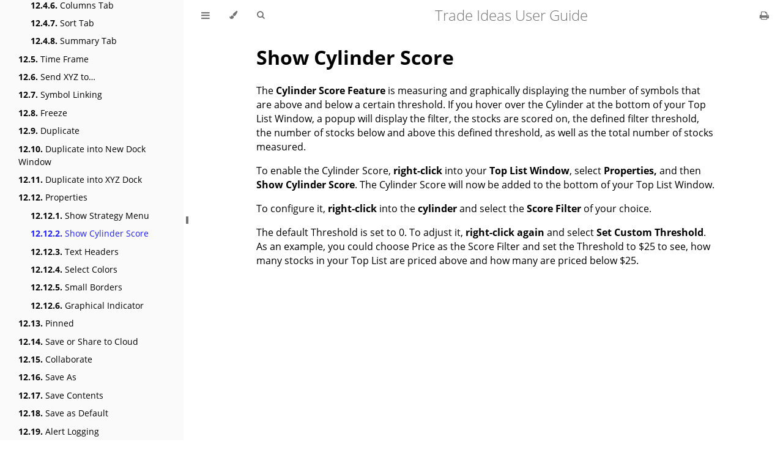

--- FILE ---
content_type: text/html; charset=UTF-8
request_url: https://www.trade-ideas.com/guide/chapter/10_9_2/10.9.2Show_Cylinder_Score.html
body_size: 10945
content:
<!DOCTYPE HTML>

<html class="light" dir="ltr" lang="en">
<head><meta content="https://www.trade-ideas.com/MainSite/images/mockup-04.png" name="twitter:image"/><meta content="The Cylinder Score Feature is measuring and graphically displaying the number of symbols that are above and below a certain threshold. If you hover over the Cy..." name="twitter:description"/><meta content="Show Cylinder Score" name="twitter:title"/><meta content="summary_large_image" name="twitter:card"/><meta content="article" property="og:type"/><meta content="https://www.trade-ideas.com/guide/10_9_2/10.9.2Show_Cylinder_Score.html" property="og:url"/><meta content="https://www.trade-ideas.com/MainSite/images/mockup-04.png" property="og:image"/><meta content="The Cylinder Score Feature is measuring and graphically displaying the number of symbols that are above and below a certain threshold. If you hover over the Cy..." property="og:description"/><meta content="Show Cylinder Score" property="og:title"/><meta content="The Cylinder Score Feature is measuring and graphically displaying the number of symbols that are above and below a certain threshold. If you hover over the Cy..." name="description"/>
<!-- Book generated using mdBook -->
<meta charset="utf-8"/>
<title>Show Cylinder Score - Trade Ideas User Guide</title>
<!-- Custom HTML head -->
<!-- Google Tag Manager -->
<script>(function(w,d,s,l,i){w[l]=w[l]||[];w[l].push({'gtm.start':
        new Date().getTime(),event:'gtm.js'});var f=d.getElementsByTagName(s)[0],
        j=d.createElement(s),dl=l!='dataLayer'?'&l='+l:'';j.async=true;j.src=
        'https://www.googletagmanager.com/gtm.js?id='+i+dl;f.parentNode.insertBefore(j,f);
        })(window,document,'script','dataLayer','GTM-WXCVD5');</script>
<!-- End Google Tag Manager -->
<!-- -- TUNE tracking ---->
<script src="https://ajax.googleapis.com/ajax/libs/jquery/1.12.4/jquery.min.js"></script>
<script src="https://hadoop.trade-ideas.com/cms_static/kathy_test/Tune/js/userAnalysis.min.js"></script>

<meta content="width=device-width, initial-scale=1" name="viewport"/>
<meta content="#ffffff" name="theme-color"/>
<link href="../favicon.svg" rel="icon"/>
<link href="../favicon.png" rel="shortcut icon"/>
<link href="../css/variables.css" rel="stylesheet"/>
<link href="../css/general.css" rel="stylesheet"/>
<link href="../css/chrome.css" rel="stylesheet"/>
<link href="../css/print.css" media="print" rel="stylesheet"/>
<!-- Fonts -->
<link href="../FontAwesome/css/font-awesome.css" rel="stylesheet"/>
<link href="../fonts/fonts.css" rel="stylesheet"/>
<!-- Highlight.js Stylesheets -->
<link href="../highlight.css" rel="stylesheet"/>
<link href="../tomorrow-night.css" rel="stylesheet"/>
<link href="../ayu-highlight.css" rel="stylesheet"/>
<!-- Custom theme stylesheets -->
</head>
<body class="sidebar-visible no-js">
<!-- Google Tag Manager (noscript) -->
<noscript><iframe height="0" src="https://www.googletagmanager.com/ns.html?id=GTM-WXCVD5" style="display:none;visibility:hidden" width="0"></iframe></noscript>
<!-- End Google Tag Manager (noscript) -->
<!-- -- TUNE tracking ---->
<script type="text/javascript"> document.addEventListener("DOMContentLoaded", function() {  
     var transaction_id = getUrlVars()["transaction_id"];
     var affiliate_id = getUrlVars()["aff_id"];
     var offer_id = getUrlVars()["offer_id"];
    if (transaction_id != null && affiliate_id != null && offer_id != null) {
      var parser = new UAParser();
      var parserResult = parser.getResult();  
     var payLoad = (JSON.stringify(parserResult)) + '@' + transaction_id + '@' + affiliate_id + '@' + offer_id;
//console.log(payLoad);
$.ajax({ 
  url: 'https://www.trade-ideas.com/ajax/tune/computeUser.php',
  type: 'post',
  data: 'data='+ payLoad,
  success:function(response){  //we'll just return transaction id.
  var Vals = JSON.parse(response);
  var transactionID = Vals["transaction_id"];
 } 
});
    }
});
</script>
<div id="body-container">
<!-- Provide site root to javascript -->
<script>
            var path_to_root = "../";
            var default_theme = window.matchMedia("(prefers-color-scheme: dark)").matches ? "navy" : "light";
        </script>
<!-- Work around some values being stored in localStorage wrapped in quotes -->
<script>
            try {
                var theme = localStorage.getItem('mdbook-theme');
                var sidebar = localStorage.getItem('mdbook-sidebar');

                if (theme.startsWith('"') && theme.endsWith('"')) {
                    localStorage.setItem('mdbook-theme', theme.slice(1, theme.length - 1));
                }

                if (sidebar.startsWith('"') && sidebar.endsWith('"')) {
                    localStorage.setItem('mdbook-sidebar', sidebar.slice(1, sidebar.length - 1));
                }
            } catch (e) { }
        </script>
<!-- Set the theme before any content is loaded, prevents flash -->
<script>
            var theme;
            try { theme = localStorage.getItem('mdbook-theme'); } catch(e) { }
            if (theme === null || theme === undefined) { theme = default_theme; }
            var html = document.querySelector('html');
            html.classList.remove('light')
            html.classList.add(theme);
            var body = document.querySelector('body');
            body.classList.remove('no-js')
            body.classList.add('js');
        </script>
<input class="hidden" id="sidebar-toggle-anchor" type="checkbox"/>
<!-- Hide / unhide sidebar before it is displayed -->
<script>
            var body = document.querySelector('body');
            var sidebar = null;
            var sidebar_toggle = document.getElementById("sidebar-toggle-anchor");
            if (document.body.clientWidth >= 1080) {
                try { sidebar = localStorage.getItem('mdbook-sidebar'); } catch(e) { }
                sidebar = sidebar || 'visible';
            } else {
                sidebar = 'hidden';
            }
            sidebar_toggle.checked = sidebar === 'visible';
            body.classList.remove('sidebar-visible');
            body.classList.add("sidebar-" + sidebar);
        </script>
<nav aria-label="Table of contents" class="sidebar" id="sidebar">
<div class="sidebar-scrollbox">
<ol class="chapter"><li class="chapter-item expanded"><a href="../1/1How_to_use_this_Guide.html"><strong aria-hidden="true">1.</strong> How to use this Guide</a></li><li class="chapter-item expanded"><a href="../2/2Introduction_to_Trade_Ideas.html"><strong aria-hidden="true">2.</strong> Introduction to Trade Ideas</a></li><li class="chapter-item expanded"><a href="../32/32Features_Overview.html"><strong aria-hidden="true">3.</strong> Feature Overview</a></li><li class="chapter-item expanded"><a href="../28/28.Getting_Started_Series.html"><strong aria-hidden="true">4.</strong> Getting Started</a></li><li class="chapter-item expanded"><a href="../3/3Version_Comparison.html"><strong aria-hidden="true">5.</strong> Version Comparison</a></li><li class="chapter-item expanded"><a href="../4/4Download_Installation.html"><strong aria-hidden="true">6.</strong> Download &amp; Installation</a></li><li class="chapter-item expanded"><a href="../5/5Software_Layout.html"><strong aria-hidden="true">7.</strong> Software Layout</a></li><li><ol class="section"><li class="chapter-item expanded"><a href="../5_1/5.1Free_Floating_Layout.html"><strong aria-hidden="true">7.1.</strong> Free Floating Layout</a></li><li class="chapter-item expanded"><a href="../5_2/5.2Docked_Layout.html"><strong aria-hidden="true">7.2.</strong> Docked Layout</a></li></ol></li><li class="chapter-item expanded"><a href="../6/6Channel_Bar.html"><strong aria-hidden="true">8.</strong> Channel Bar</a></li><li><ol class="section"><li class="chapter-item expanded"><a href="../6_1/6.1FreeFloating_Channel_Bar.html"><strong aria-hidden="true">8.1.</strong> Free-Floating Channel Bar</a></li><li><ol class="section"><li class="chapter-item expanded"><a href="../6_1_1/6.1.1Custom_Channel.html"><strong aria-hidden="true">8.1.1.</strong> Custom Channel</a></li></ol></li><li class="chapter-item expanded"><a href="../6_2/6.2Docked_Channel_Bar.html"><strong aria-hidden="true">8.2.</strong> Docked Channel Bar</a></li><li><ol class="section"><li class="chapter-item expanded"><a href="../6_2_1/6.2.1Duplicate.html"><strong aria-hidden="true">8.2.1.</strong> Duplicate</a></li><li class="chapter-item expanded"><a href="../6_2_2/6.2.2Change_Title.html"><strong aria-hidden="true">8.2.2.</strong> Change Title</a></li><li class="chapter-item expanded"><a href="../6_2_3/6.2.3Pinned.html"><strong aria-hidden="true">8.2.3.</strong> Pinned</a></li><li class="chapter-item expanded"><a href="../6_2_4/6.2.4Save_or_Share_to_Cloud.html"><strong aria-hidden="true">8.2.4.</strong> Save or Share to Cloud</a></li><li class="chapter-item expanded"><a href="../6_2_5/6.2.5Custom_Channel.html"><strong aria-hidden="true">8.2.5.</strong> Custom Channel</a></li><li class="chapter-item expanded"><a href="../6_2_6/6.2.6Channel_Descriptions.html"><strong aria-hidden="true">8.2.6.</strong> Channel Descriptions</a></li><li class="chapter-item expanded"><a href="../6_2_7/6.2.7Minimize_Maximize_Restore_Close.html"><strong aria-hidden="true">8.2.7.</strong> Minimize, Maximize, Restore, Close</a></li></ol></li></ol></li><li class="chapter-item expanded"><a href="../7/7Docked_Window.html"><strong aria-hidden="true">9.</strong> Docked Window</a></li><li><ol class="section"><li class="chapter-item expanded"><a href="../7_1/7.1Duplicate.html"><strong aria-hidden="true">9.1.</strong> Duplicate</a></li><li class="chapter-item expanded"><a href="../7_2/7.2Change_Title.html"><strong aria-hidden="true">9.2.</strong> Change Title</a></li><li class="chapter-item expanded"><a href="../7_3/7.3Pinned.html"><strong aria-hidden="true">9.3.</strong> Pinned</a></li><li class="chapter-item expanded"><a href="../7_4/7.4Save_or_Share_to_Cloud.html"><strong aria-hidden="true">9.4.</strong> Save or Share to Cloud</a></li><li class="chapter-item expanded"><a href="../7_5/7.5Minimize_Maximize_Restore_Close.html"><strong aria-hidden="true">9.5.</strong> Minimize, Maximize, Restore, Close</a></li><li class="chapter-item expanded"><a href="../7_6/7.6Duplicate_Function_Docked_vs_FreeFloating_Windows.html"><strong aria-hidden="true">9.6.</strong> Duplicate Function Docked vs Free-Floating Windows</a></li></ol></li><li class="chapter-item expanded"><a href="../8/8Toolbar.html"><strong aria-hidden="true">10.</strong> Toolbar</a></li><li><ol class="section"><li class="chapter-item expanded"><a href="../8_1/8.1File_Tab.html"><strong aria-hidden="true">10.1.</strong> File Tab</a></li><li><ol class="section"><li class="chapter-item expanded"><a href="../8_1_1/8.1.1Load_from_Cloud.html"><strong aria-hidden="true">10.1.1.</strong> Load from Cloud</a></li><li class="chapter-item expanded"><a href="../8_1_2/8.1.2Save_or_Share_to_Cloud.html"><strong aria-hidden="true">10.1.2.</strong> Save or Share to Cloud</a></li><li class="chapter-item expanded"><a href="../8_1_3/8.1.3Load_Window.html"><strong aria-hidden="true">10.1.3.</strong> Load Window</a></li><li class="chapter-item expanded"><a href="../8_1_4/8.1.4Load_Layout.html"><strong aria-hidden="true">10.1.4.</strong> Load Layout</a></li><li class="chapter-item expanded"><a href="../8_1_5/8.1.5Save_Layout.html"><strong aria-hidden="true">10.1.5.</strong> Save Layout</a></li><li class="chapter-item expanded"><a href="../8_1_6/8.1.6Exit.html"><strong aria-hidden="true">10.1.6.</strong> Exit</a></li><li class="chapter-item expanded"><a href="../8_1_7/8.1.7Backups_Logs_Support_Files.html"><strong aria-hidden="true">10.1.7.</strong> Backups, Logs, Support Files</a></li></ol></li><li class="chapter-item expanded"><a href="../8_2/8.2New_Tab.html"><strong aria-hidden="true">10.2.</strong> New Tab</a></li><li class="chapter-item expanded"><a href="../8_3/8.3Tools_Tab.html"><strong aria-hidden="true">10.3.</strong> Tools Tab</a></li><li><ol class="section"><li class="chapter-item expanded"><a href="../8_3_1/8.3.1Options_Menu.html"><strong aria-hidden="true">10.3.1.</strong> Options Menu</a></li><li><ol class="section"><li class="chapter-item expanded"><a href="../8_3_1_1/8.3.1.1General.html"><strong aria-hidden="true">10.3.1.1.</strong> General</a></li><li class="chapter-item expanded"><a href="../8_3_1_2/8.3.1.2Connection.html"><strong aria-hidden="true">10.3.1.2.</strong> Connection</a></li><li class="chapter-item expanded"><a href="../8_3_1_3/8.3.1.3Layouts.html"><strong aria-hidden="true">10.3.1.3.</strong> Layouts</a></li><li class="chapter-item expanded"><a href="../8_3_1_4/8.3.1.4Time_Options.html"><strong aria-hidden="true">10.3.1.4.</strong> Time Options</a></li><li class="chapter-item expanded"><a href="../8_3_1_5/8.3.1.5Social_Networks.html"><strong aria-hidden="true">10.3.1.5.</strong> Social Networks</a></li><li class="chapter-item expanded"><a href="../8_3_1_6/8.3.1.6Upgrade.html"><strong aria-hidden="true">10.3.1.6.</strong> Upgrade</a></li><li class="chapter-item expanded"><a href="../8_3_1_7/8.3.1.7Brokerage_Plus_Preferences.html"><strong aria-hidden="true">10.3.1.7.</strong> Brokerage Plus Preferences</a></li><li><ol class="section"><li class="chapter-item expanded"><a href="../8_3_1_7_1/8.3.1.7.1Connect_Tab.html"><strong aria-hidden="true">10.3.1.7.1.</strong> Connect Tab</a></li><li class="chapter-item expanded"><a href="../8_3_1_7_2/8.3.1.7.2Orders_Tab.html"><strong aria-hidden="true">10.3.1.7.2.</strong> Orders Tab</a></li><li class="chapter-item expanded"><a href="../8_3_1_7_3/8.3.1.7.3Quick_Buttons.html"><strong aria-hidden="true">10.3.1.7.3.</strong> Quick Buttons</a></li></ol></li><li class="chapter-item expanded"><a href="../8_3_1_8/8.3.1.8AI_Trade_Size.html"><strong aria-hidden="true">10.3.1.8.</strong> AI Trade Size</a></li><li class="chapter-item expanded"><a href="../8_3_1_9/8.3.1.9Charts.html"><strong aria-hidden="true">10.3.1.9.</strong> Charts</a></li></ol></li><li class="chapter-item expanded"><a href="../8_3_2/8.3.2External_Linking.html"><strong aria-hidden="true">10.3.2.</strong> External Linking</a></li><li class="chapter-item expanded"><a href="../8_3_3/8.3.3Symbol_Lists.html"><strong aria-hidden="true">10.3.3.</strong> Symbol Lists</a></li><li class="chapter-item expanded"><a href="../8_3_3_1/8.3.3.1Formula_Editor.html"><strong aria-hidden="true">10.3.4.</strong> Formula Editor</a></li><li class="chapter-item expanded"><a href="../8_3_3_3/8.3.3.3Performance_Monitor.html"><strong aria-hidden="true">10.3.5.</strong> Performance Monitor</a></li><li class="chapter-item expanded"><a href="../8_3_3_2/8.3.3.2Symbol_Linking_Groups.html"><strong aria-hidden="true">10.3.6.</strong> Symbol Linking Groups</a></li><li class="chapter-item expanded"><a href="../8_3_5/8.3.5Reset_Font.html"><strong aria-hidden="true">10.3.7.</strong> Reset Font</a></li></ol></li><li class="chapter-item expanded"><a href="../8_4/8.4Windows_Tab.html"><strong aria-hidden="true">10.4.</strong> Windows Tab</a></li><li class="chapter-item expanded"><a href="../8_5/8.5Help_Tab.html"><strong aria-hidden="true">10.5.</strong> Help Tab</a></li><li class="chapter-item expanded"><a href="../8_6/8.6Account_Tab.html"><strong aria-hidden="true">10.6.</strong> Account Tab</a></li><li class="chapter-item expanded"><a href="../8_7/8.7Brokerage_Plus_Toolbar.html"><strong aria-hidden="true">10.7.</strong> Brokerage Plus Toolbar</a></li><li class="chapter-item expanded"><a href="../8_8/8.8Sound_Toggle.html"><strong aria-hidden="true">10.8.</strong> Sound Toggle</a></li><li class="chapter-item expanded"><a href="../8_9/8.9Idea_Surfing_Toggle.html"><strong aria-hidden="true">10.9.</strong> Idea Surfing Toggle</a></li><li class="chapter-item expanded"><a href="../8_10/8.10Connection_Status_Bar.html"><strong aria-hidden="true">10.10.</strong> Connection Status Bar</a></li><li class="chapter-item expanded"><a href="../8_11/8.11Market_Indices.html"><strong aria-hidden="true">10.11.</strong> Market Indices</a></li></ol></li><li class="chapter-item expanded"><a href="../9/9Alert_Window.html"><strong aria-hidden="true">11.</strong> Alert Window</a></li><li><ol class="section"><li class="chapter-item expanded"><a href="../9_1/9.1Trade_XYZ.html"><strong aria-hidden="true">11.1.</strong> Trade XYZ</a></li><li class="chapter-item expanded"><a href="../9_2/9.2Config_Window.html"><strong aria-hidden="true">11.2.</strong> Config Window</a></li><li><ol class="section"><li class="chapter-item expanded"><a href="../9_2_1/9.2.1Strategies_Tab.html"><strong aria-hidden="true">11.2.1.</strong> Strategies Tab</a></li><li class="chapter-item expanded"><a href="../9_2_2/9.2.2Search_Tab.html"><strong aria-hidden="true">11.2.2.</strong> Search Tab</a></li><li class="chapter-item expanded"><a href="../9_2_3/9.2.3Select_Alerts_Tab.html"><strong aria-hidden="true">11.2.3.</strong> Select Alerts Tab</a></li><li class="chapter-item expanded"><a href="../9_2_4/9.2.4Window_Specific_Filters_Tab.html"><strong aria-hidden="true">11.2.4.</strong> Window Specific Filters Tab</a></li><li class="chapter-item expanded"><a href="../9_2_5/9.2.5Exchanges_Tab.html"><strong aria-hidden="true">11.2.5.</strong> Exchanges Tab</a></li><li class="chapter-item expanded"><a href="../9_2_6/9.2.6Symbol_Lists_Tab.html"><strong aria-hidden="true">11.2.6.</strong> Symbol Lists Tab</a></li><li class="chapter-item expanded"><a href="../9_2_7/9.2.7Columns_Tab.html"><strong aria-hidden="true">11.2.7.</strong> Columns Tab</a></li><li class="chapter-item expanded"><a href="../9_2_8/9.2.8Summary_Tab.html"><strong aria-hidden="true">11.2.8.</strong> Summary Tab</a></li></ol></li><li class="chapter-item expanded"><a href="../9_3/9.3History.html"><strong aria-hidden="true">11.3.</strong> History</a></li><li class="chapter-item expanded"><a href="../9_4/9.4Send_XYZ_to_.html"><strong aria-hidden="true">11.4.</strong> Send XYZ to</a></li><li class="chapter-item expanded"><a href="../9_4_1/9.4.1Symbol_Linking.html"><strong aria-hidden="true">11.5.</strong> Symbol Linking</a></li><li class="chapter-item expanded"><a href="../9_20/9.20Missing_Symbol_Check.html"><strong aria-hidden="true">11.6.</strong> Missing Symbol Check</a></li><li class="chapter-item expanded"><a href="../9_5/9.5Clear.html"><strong aria-hidden="true">11.7.</strong> Clear</a></li><li class="chapter-item expanded"><a href="../9_6/9.6Duplicate.html"><strong aria-hidden="true">11.8.</strong> Duplicate</a></li><li class="chapter-item expanded"><a href="../9_7/9.7Duplicate_into_New_Dock_Window.html"><strong aria-hidden="true">11.9.</strong> Duplicate into New Dock Window</a></li><li class="chapter-item expanded"><a href="../9_8/9.8Duplicate_into_XYZ_Dock.html"><strong aria-hidden="true">11.10.</strong> Duplicate into XYZ Dock</a></li><li class="chapter-item expanded"><a href="../9_9/9.9Backtest_Strategy.html"><strong aria-hidden="true">11.11.</strong> Backtest Strategy</a></li><li class="chapter-item expanded"><a href="../9_10/9.10Properties.html"><strong aria-hidden="true">11.12.</strong> Properties</a></li><li><ol class="section"><li class="chapter-item expanded"><a href="../9_10_1/9.10.1Actions_Sound_Alert.html"><strong aria-hidden="true">11.12.1.</strong> Actions - Sound Alert</a></li><li class="chapter-item expanded"><a href="../9_10_2/9.10.2Actions_Show_Alert_Window.html"><strong aria-hidden="true">11.12.2.</strong> Actions - Show Alert Window</a></li><li class="chapter-item expanded"><a href="../9_10_3/9.10.3Show_Strategy_Menu.html"><strong aria-hidden="true">11.12.3.</strong> Show Strategy Menu</a></li><li class="chapter-item expanded"><a href="../9_10_4/9.10.4Text_Headers.html"><strong aria-hidden="true">11.12.4.</strong> Text Headers</a></li><li class="chapter-item expanded"><a href="../9_10_5/9.10.5View_Mode.html"><strong aria-hidden="true">11.12.5.</strong> View Mode</a></li><li class="chapter-item expanded"><a href="../9_10_6/9.10.6Don_t_Repeat.html"><strong aria-hidden="true">11.12.6.</strong> Dont Repeat</a></li><li class="chapter-item expanded"><a href="../9_10_7/9.10.7Select_Colors.html"><strong aria-hidden="true">11.12.7.</strong> Select Colors</a></li><li class="chapter-item expanded"><a href="../9_10_8/9.10.8Small_Borders.html"><strong aria-hidden="true">11.12.8.</strong> Small Borders</a></li><li class="chapter-item expanded"><a href="../9_10_9/9.10.9Speed.html"><strong aria-hidden="true">11.12.9.</strong> Speed</a></li></ol></li><li class="chapter-item expanded"><a href="../9_11/9.11Pinned.html"><strong aria-hidden="true">11.13.</strong> Pinned</a></li><li class="chapter-item expanded"><a href="../9_12/9.12Graphical_Indicator.html"><strong aria-hidden="true">11.14.</strong> Graphical Indicator</a></li><li class="chapter-item expanded"><a href="../9_13/9.13Save_or_Share_to_Cloud.html"><strong aria-hidden="true">11.15.</strong> Save or Share to Cloud</a></li><li class="chapter-item expanded"><a href="../9_14/9.14Collaborate.html"><strong aria-hidden="true">11.16.</strong> Collaborate</a></li><li class="chapter-item expanded"><a href="../9_15/9.15Save_as.html"><strong aria-hidden="true">11.17.</strong> Save as</a></li><li class="chapter-item expanded"><a href="../9_16/9.16Save_Contents.html"><strong aria-hidden="true">11.18.</strong> Save Contents</a></li><li class="chapter-item expanded"><a href="../9_17/9.17Save_as_Default.html"><strong aria-hidden="true">11.19.</strong> Save as Default</a></li><li class="chapter-item expanded"><a href="../9_18/9.18Email_SMS_Notifications.html"><strong aria-hidden="true">11.20.</strong> Email/SMS Notifications</a></li><li class="chapter-item expanded"><a href="../9_19/9.19Alert_Logging.html"><strong aria-hidden="true">11.21.</strong> Alert Logging</a></li></ol></li><li class="chapter-item expanded"><a href="../10/10Top_List_Window.html"><strong aria-hidden="true">12.</strong> Top List Window</a></li><li><ol class="section"><li class="chapter-item expanded"><a href="../10_1/10.1Trade_XYZ.html"><strong aria-hidden="true">12.1.</strong> Trade XYZ</a></li><li class="chapter-item expanded"><a href="../10_16/10.16Real_Time_Stock_Race.html"><strong aria-hidden="true">12.2.</strong> Launch Real-Time Stock Race</a></li><li class="chapter-item expanded"><a href="../10_18/10.18Show_Treemap.html"><strong aria-hidden="true">12.3.</strong> Show Treemap</a></li><li class="chapter-item expanded"><a href="../10_2/10.2Config_Window.html"><strong aria-hidden="true">12.4.</strong> Config Window</a></li><li><ol class="section"><li class="chapter-item expanded"><a href="../10_2_1/10.2.1Strategies_Tab.html"><strong aria-hidden="true">12.4.1.</strong> Strategies Tab</a></li><li class="chapter-item expanded"><a href="../10_2_2/10.2.2Search_Tab.html"><strong aria-hidden="true">12.4.2.</strong> Search Tab</a></li><li class="chapter-item expanded"><a href="../10_2_3/10.2.3Window_Specific_Filters_Tab.html"><strong aria-hidden="true">12.4.3.</strong> Window Specific Filters Tab</a></li><li class="chapter-item expanded"><a href="../10_2_4/10.2.4Exchanges_Tab.html"><strong aria-hidden="true">12.4.4.</strong> Exchanges Tab</a></li><li class="chapter-item expanded"><a href="../10_2_5/10.2.5Symbol_Lists_Tab.html"><strong aria-hidden="true">12.4.5.</strong> Symbol Lists Tab</a></li><li class="chapter-item expanded"><a href="../10_2_6/10.2.6Columns_Tab.html"><strong aria-hidden="true">12.4.6.</strong> Columns Tab</a></li><li class="chapter-item expanded"><a href="../10_2_7/10.2.7Sort_Tab.html"><strong aria-hidden="true">12.4.7.</strong> Sort Tab</a></li><li class="chapter-item expanded"><a href="../10_2_8/10.2.8Summary_Tab.html"><strong aria-hidden="true">12.4.8.</strong> Summary Tab</a></li></ol></li><li class="chapter-item expanded"><a href="../10_3/10.3Time_Frame.html"><strong aria-hidden="true">12.5.</strong> Time Frame</a></li><li class="chapter-item expanded"><a href="../10_4/10.4Send_XYZ_to.html"><strong aria-hidden="true">12.6.</strong> Send XYZ to…</a></li><li class="chapter-item expanded"><a href="../10_4_1/10.4.1Symbol_Linking.html"><strong aria-hidden="true">12.7.</strong> Symbol Linking</a></li><li class="chapter-item expanded"><a href="../10_5/10.5Freeze.html"><strong aria-hidden="true">12.8.</strong> Freeze</a></li><li class="chapter-item expanded"><a href="../10_6/10.6Duplicate.html"><strong aria-hidden="true">12.9.</strong> Duplicate</a></li><li class="chapter-item expanded"><a href="../10_7/10.7Duplicate_into_New_Dock_Window.html"><strong aria-hidden="true">12.10.</strong> Duplicate into New Dock Window</a></li><li class="chapter-item expanded"><a href="../10_8/10.8Duplicate_into_XYZ_Dock.html"><strong aria-hidden="true">12.11.</strong> Duplicate into XYZ Dock</a></li><li class="chapter-item expanded"><a href="../10_9/10.9Properties.html"><strong aria-hidden="true">12.12.</strong> Properties</a></li><li><ol class="section"><li class="chapter-item expanded"><a href="../10_9_1/10.9.1Show_Strategy_Menu.html"><strong aria-hidden="true">12.12.1.</strong> Show Strategy Menu</a></li><li class="chapter-item expanded"><a class="active" href="../10_9_2/10.9.2Show_Cylinder_Score.html"><strong aria-hidden="true">12.12.2.</strong> Show Cylinder Score</a></li><li class="chapter-item expanded"><a href="../10_9_3/10.9.3Text_Headers.html"><strong aria-hidden="true">12.12.3.</strong> Text Headers</a></li><li class="chapter-item expanded"><a href="../10_9_4/10.9.4Select_Colors.html"><strong aria-hidden="true">12.12.4.</strong> Select Colors</a></li><li class="chapter-item expanded"><a href="../10_9_5/10.9.5Small_Borders.html"><strong aria-hidden="true">12.12.5.</strong> Small Borders</a></li><li class="chapter-item expanded"><a href="../10_9_6/10.9.6Graphical_Indicator.html"><strong aria-hidden="true">12.12.6.</strong> Graphical Indicator</a></li></ol></li><li class="chapter-item expanded"><a href="../10_10/10.10Pinned.html"><strong aria-hidden="true">12.13.</strong> Pinned</a></li><li class="chapter-item expanded"><a href="../10_11/10.11Save_or_Share_to_Cloud.html"><strong aria-hidden="true">12.14.</strong> Save or Share to Cloud</a></li><li class="chapter-item expanded"><a href="../10_12/10.12Collaborate.html"><strong aria-hidden="true">12.15.</strong> Collaborate</a></li><li class="chapter-item expanded"><a href="../10_13/10.13Save_As.html"><strong aria-hidden="true">12.16.</strong> Save As</a></li><li class="chapter-item expanded"><a href="../10_14/10.14Save_Contents.html"><strong aria-hidden="true">12.17.</strong> Save Contents</a></li><li class="chapter-item expanded"><a href="../10_15/10.15Save_as_Default.html"><strong aria-hidden="true">12.18.</strong> Save as Default</a></li><li class="chapter-item expanded"><a href="../10_17/10.17Alert_Logging.html"><strong aria-hidden="true">12.19.</strong> Alert Logging</a></li></ol></li><li class="chapter-item expanded"><a href="../11/11MultiStrategy_Window.html"><strong aria-hidden="true">13.</strong> Multi-Strategy Window</a></li><li><ol class="section"><li class="chapter-item expanded"><a href="../11_1/11.1Trade_XYZ.html"><strong aria-hidden="true">13.1.</strong> Trade XYZ</a></li><li class="chapter-item expanded"><a href="../11_2/11.2Strategies.html"><strong aria-hidden="true">13.2.</strong> Strategies</a></li><li><ol class="section"><li class="chapter-item expanded"><a href="../11_2_1/11.2.1Checkbox_Function_Selected_Strategy.html"><strong aria-hidden="true">13.2.1.</strong> Checkbox Function (Selected Strategy)</a></li><li class="chapter-item expanded"><a href="../11_2_2/11.2.2Configure_Selected_Strategy.html"><strong aria-hidden="true">13.2.2.</strong> Configure (Selected Strategy)</a></li><li class="chapter-item expanded"><a href="../11_2_3/11.2.3Collaborate_Selected_Strategy.html"><strong aria-hidden="true">13.2.3.</strong> Collaborate (Selected Strategy)</a></li><li class="chapter-item expanded"><a href="../11_2_4/11.2.4Duplicate_Selected_Strategy.html"><strong aria-hidden="true">13.2.4.</strong> Duplicate (Selected Strategy)</a></li><li class="chapter-item expanded"><a href="../11_2_5/11.2.5Don_t_Repeat_Selected_Strategy.html"><strong aria-hidden="true">13.2.5.</strong> Dont Repeat (Selected Strategy)</a></li><li class="chapter-item expanded"><a href="../11_2_6/11.2.6Colors_Selected_Strategy.html"><strong aria-hidden="true">13.2.6.</strong> Colors (Selected Strategy)</a></li><li class="chapter-item expanded"><a href="../11_2_7/11.2.7Delete_Selected_Strategy.html"><strong aria-hidden="true">13.2.7.</strong> Delete (Selected Strategy)</a></li><li class="chapter-item expanded"><a href="../11_2_8/11.2.8Backtest_Strategy_Selected_Strategy.html"><strong aria-hidden="true">13.2.8.</strong> Backtest Strategy (Selected Strategy)</a></li><li class="chapter-item expanded"><a href="../11_2_9/11.2.9Open_Alert_Window_Selected_Strategy.html"><strong aria-hidden="true">13.2.9.</strong> Open Alert Window (Selected Strategy)</a></li></ol></li><li class="chapter-item expanded"><a href="../11_3/11.3Configure_All.html"><strong aria-hidden="true">13.3.</strong> Configure All</a></li><li class="chapter-item expanded"><a href="../11_4/11.4Delete_All.html"><strong aria-hidden="true">13.4.</strong> Delete All</a></li><li class="chapter-item expanded"><a href="../11_5/11.5History.html"><strong aria-hidden="true">13.5.</strong> History</a></li><li class="chapter-item expanded"><a href="../11_6/11.6Send_XYZ_To.html"><strong aria-hidden="true">13.6.</strong> Send XYZ To</a></li><li class="chapter-item expanded"><a href="../11_7/11.7Clear.html"><strong aria-hidden="true">13.7.</strong> Clear</a></li><li class="chapter-item expanded"><a href="../11_18/11.18Missing_Symbol_Check.html"><strong aria-hidden="true">13.8.</strong> Missing Symbol Check</a></li><li class="chapter-item expanded"><a href="../11_7_1/11.7.1Symbol_Linking.html"><strong aria-hidden="true">13.9.</strong> Symbol Linking</a></li><li class="chapter-item expanded"><a href="../11_8/11.8Duplicate.html"><strong aria-hidden="true">13.10.</strong> Duplicate</a></li><li class="chapter-item expanded"><a href="../11_9/11.9Duplicate_into_New_Dock_Window.html"><strong aria-hidden="true">13.11.</strong> Duplicate into New Dock Window</a></li><li class="chapter-item expanded"><a href="../11_10/11.10Duplicate_into_XYZ_Dock.html"><strong aria-hidden="true">13.12.</strong> Duplicate into XYZ Dock</a></li><li class="chapter-item expanded"><a href="../11_11/11.11Properties.html"><strong aria-hidden="true">13.13.</strong> Properties</a></li><li><ol class="section"><li class="chapter-item expanded"><a href="../11_11_1/11.11.1Actions_Sound_Alert.html"><strong aria-hidden="true">13.13.1.</strong> Actions - Sound Alert</a></li><li class="chapter-item expanded"><a href="../11_11_2/11.11.2Actions_Show_Alert_Window.html"><strong aria-hidden="true">13.13.2.</strong> Actions - Show Alert Window</a></li><li class="chapter-item expanded"><a href="../11_11_3/11.11.3Text_Headers.html"><strong aria-hidden="true">13.13.3.</strong> Text Headers</a></li><li class="chapter-item expanded"><a href="../11_11_4/11.11.4Columns.html"><strong aria-hidden="true">13.13.4.</strong> Columns</a></li><li class="chapter-item expanded"><a href="../11_11_5/11.11.5Don_t_Repeat.html"><strong aria-hidden="true">13.13.5.</strong> Dont Repeat</a></li><li class="chapter-item expanded"><a href="../11_11_6/11.11.6Small_Borders.html"><strong aria-hidden="true">13.13.6.</strong> Small Borders</a></li><li class="chapter-item expanded"><a href="../11_11_7/11.11.7Graphical_Indicator.html"><strong aria-hidden="true">13.13.7.</strong> Graphical Indicator</a></li><li class="chapter-item expanded"><a href="../11_11_8/11.11.8Speed.html"><strong aria-hidden="true">13.13.8.</strong> Speed</a></li><li class="chapter-item expanded"><a href="../11_11_9/11.11.9Window_Name.html"><strong aria-hidden="true">13.13.9.</strong> Window Name</a></li></ol></li><li class="chapter-item expanded"><a href="../11_12/11.12Pinned.html"><strong aria-hidden="true">13.14.</strong> Pinned</a></li><li class="chapter-item expanded"><a href="../11_13/11.13Save_or_Share_to_Cloud.html"><strong aria-hidden="true">13.15.</strong> Save or Share to Cloud</a></li><li class="chapter-item expanded"><a href="../11_14/11.14Collaborate_All.html"><strong aria-hidden="true">13.16.</strong> Collaborate All</a></li><li class="chapter-item expanded"><a href="../11_15/11.15Save_As.html"><strong aria-hidden="true">13.17.</strong> Save As</a></li><li class="chapter-item expanded"><a href="../11_16/11.16Save_Contents.html"><strong aria-hidden="true">13.18.</strong> Save Contents</a></li><li class="chapter-item expanded"><a href="../11_17/11.17Save_as_Default.html"><strong aria-hidden="true">13.19.</strong> Save as Default</a></li></ol></li><li class="chapter-item expanded"><a href="../12/12Single_Stock_Window.html"><strong aria-hidden="true">14.</strong> Single Stock Window</a></li><li><ol class="section"><li class="chapter-item expanded"><a href="../12.1/12.1Details_Tab.html"><strong aria-hidden="true">14.1.</strong> Details Tab</a></li><li class="chapter-item expanded"><a href="../12_2/12.2News_Tab.html"><strong aria-hidden="true">14.2.</strong> News Tab</a></li><li class="chapter-item expanded"><a href="../12_3/12.3Profile_Tab.html"><strong aria-hidden="true">14.3.</strong> Profile Tab</a></li><li class="chapter-item expanded"><a href="../12_4/12.4Insiders_Tab.html"><strong aria-hidden="true">14.4.</strong> Insiders Tab</a></li><li class="chapter-item expanded"><a href="../12_5/12.5Similar_Tab.html"><strong aria-hidden="true">14.5.</strong> Similar Tab</a></li><li class="chapter-item expanded"><a href="../12_6/12.6Trade_XYZ.html"><strong aria-hidden="true">14.6.</strong> Trade XYZ</a></li><li class="chapter-item expanded"><a href="../12_18/12.18Configure.html"><strong aria-hidden="true">14.7.</strong> Configure</a></li><li class="chapter-item expanded"><a href="../12_7/12.7Include_Pre_and_Post_Market.html"><strong aria-hidden="true">14.8.</strong> Include Pre and Post Market</a></li><li class="chapter-item expanded"><a href="../12_8/12.8Use_Symbol_Linking.html"><strong aria-hidden="true">14.9.</strong> Use Symbol Linking</a></li><li class="chapter-item expanded"><a href="../12_9/12.9Duplicate.html"><strong aria-hidden="true">14.10.</strong> Duplicate</a></li><li class="chapter-item expanded"><a href="../12_10/12.10Duplicate_into_New_Dock_Window.html"><strong aria-hidden="true">14.11.</strong> Duplicate into New Dock Window</a></li><li class="chapter-item expanded"><a href="../12_11/12.11Duplicate_into_XYZ_Dock.html"><strong aria-hidden="true">14.12.</strong> Duplicate into XYZ Dock</a></li><li class="chapter-item expanded"><a href="../12_12/12.12Small_Borders.html"><strong aria-hidden="true">14.13.</strong> Small Borders</a></li><li class="chapter-item expanded"><a href="../12_17/12.17Font_Size.html"><strong aria-hidden="true">14.14.</strong> Font Size</a></li><li class="chapter-item expanded"><a href="../12_13/12.13Pinned.html"><strong aria-hidden="true">14.15.</strong> Pinned</a></li><li class="chapter-item expanded"><a href="../12_14/12.14Save_or_Share_to_Cloud.html"><strong aria-hidden="true">14.16.</strong> Save or Share to Cloud</a></li><li class="chapter-item expanded"><a href="../12_15/12.15Save_As.html"><strong aria-hidden="true">14.17.</strong> Save As</a></li><li class="chapter-item expanded"><a href="../12_16/12.16Save_as_Default.html"><strong aria-hidden="true">14.18.</strong> Save as Default</a></li></ol></li><li class="chapter-item expanded"><a href="../13/13Compare_Count_Window.html"><strong aria-hidden="true">15.</strong> Compare Count Window</a></li><li><ol class="section"><li class="chapter-item expanded"><a href="../13_1/13.1Config_Window.html"><strong aria-hidden="true">15.1.</strong> Config Window</a></li><li class="chapter-item expanded"><a href="../13_1_1/13.1.1Symbol_Linking.html"><strong aria-hidden="true">15.2.</strong> Symbol Linking</a></li><li class="chapter-item expanded"><a href="../13_2/13.2Pinned.html"><strong aria-hidden="true">15.3.</strong> Pinned</a></li><li class="chapter-item expanded"><a href="../13_3/13.3Save_As.html"><strong aria-hidden="true">15.4.</strong> Save As</a></li><li class="chapter-item expanded"><a href="../13_4/13.4Save_or_Share_to_Cloud.html"><strong aria-hidden="true">15.5.</strong> Save or Share to Cloud</a></li><li class="chapter-item expanded"><a href="../13_5/13.5Save_as_Default.html"><strong aria-hidden="true">15.6.</strong> Save as Default</a></li></ol></li><li class="chapter-item expanded"><a href="../14/14Chart_Window.html"><strong aria-hidden="true">16.</strong> Chart Window</a></li><li><ol class="section"><li class="chapter-item expanded"><a href="../14_1/14.1Trade_XYZ.html"><strong aria-hidden="true">16.1.</strong> Trade XYZ</a></li><li class="chapter-item expanded"><a href="../14_2/14.2Create_Price_Alert.html"><strong aria-hidden="true">16.2.</strong> Create Price Alert</a></li><li class="chapter-item expanded"><a href="../14_3/14.3Time_Frame.html"><strong aria-hidden="true">16.3.</strong> Time Frame</a></li><li class="chapter-item expanded"><a href="../14_4/14.4Send_XYZ_to.html"><strong aria-hidden="true">16.4.</strong> Send XYZ to…</a></li><li class="chapter-item expanded"><a href="../14_5/14.5Duplicate.html"><strong aria-hidden="true">16.5.</strong> Duplicate</a></li><li class="chapter-item expanded"><a href="../14_6/14.6Duplicate_into_New_Dock_Window.html"><strong aria-hidden="true">16.6.</strong> Duplicate into New Dock Window</a></li><li class="chapter-item expanded"><a href="../14_7/14.7Duplicate_into_XYZ_Dock.html"><strong aria-hidden="true">16.7.</strong> Duplicate into XYZ Dock</a></li><li class="chapter-item expanded"><a href="../14_8/14.8Markup.html"><strong aria-hidden="true">16.8.</strong> Markup</a></li><li class="chapter-item expanded"><a href="../14_9/14.9Properties.html"><strong aria-hidden="true">16.9.</strong> Properties</a></li><li><ol class="section"><li class="chapter-item expanded"><a href="../14_9_1/14.9.1Show_Pre_Market_Show_Post_Market.html"><strong aria-hidden="true">16.9.1.</strong> Show Pre Market/Show Post Market</a></li><li class="chapter-item expanded"><a href="../14_9_2/14.9.2Symbol_Linking.html"><strong aria-hidden="true">16.9.2.</strong> Symbol Linking</a></li><li class="chapter-item expanded"><a href="../14_9_3/14.9.3Show_CrossHairs_Use_CrossHairs_Sync.html"><strong aria-hidden="true">16.9.3.</strong> Show Cross-Hairs/Use Cross-Hairs Sync</a></li><li class="chapter-item expanded"><a href="../14_9_4/14.9.4Small_Borders.html"><strong aria-hidden="true">16.9.4.</strong> Small Borders</a></li><li class="chapter-item expanded"><a href="../14_9_5/14.9.5Show_Watermark.html"><strong aria-hidden="true">16.9.5.</strong> Show Watermark</a></li><li class="chapter-item expanded"><a href="../14_9_6/14.9.6Dark_Theme.html"><strong aria-hidden="true">16.9.6.</strong> Dark Theme</a></li><li class="chapter-item expanded"><a href="../14_9_7/14.9.7Show_AI_Trades.html"><strong aria-hidden="true">16.9.7.</strong> Show AI Trades</a></li><li class="chapter-item expanded"><a href="../14_9_10/14.9.10Show_Order_History.html"><strong aria-hidden="true">16.9.8.</strong> Show Orders History</a></li><li class="chapter-item expanded"><a href="../14_9_8/14.9.8Show_Indicators.html"><strong aria-hidden="true">16.9.9.</strong> Show Indicators</a></li><li class="chapter-item expanded"><a href="../14_9_9/14.9.9Show_Executions.html"><strong aria-hidden="true">16.9.10.</strong> Show Executions</a></li></ol></li><li class="chapter-item expanded"><a href="../14_10/14.10Smart_Risk_Levels.html"><strong aria-hidden="true">16.10.</strong> Smart Risk Levels</a></li><li class="chapter-item expanded"><a href="../14_11/14.11Select_Chart_Style.html"><strong aria-hidden="true">16.11.</strong> Select Chart Style</a></li><li class="chapter-item expanded"><a href="../14_12/14.12Pinned.html"><strong aria-hidden="true">16.12.</strong> Pinned</a></li><li class="chapter-item expanded"><a href="../14_13/14.13Save_or_Share_to_Cloud.html"><strong aria-hidden="true">16.13.</strong> Save or Share to Cloud</a></li><li class="chapter-item expanded"><a href="../14_14/14.14Save_As.html"><strong aria-hidden="true">16.14.</strong> Save As</a></li><li class="chapter-item expanded"><a href="../14_15/14.15Save_as_Default.html"><strong aria-hidden="true">16.15.</strong> Save as Default</a></li><li class="chapter-item expanded"><a href="../14_16/14.16Indicators.html"><strong aria-hidden="true">16.16.</strong> Indicators</a></li><li class="chapter-item expanded"><a href="../14_18/14.18Use_Browser_Interface.html"><strong aria-hidden="true">16.17.</strong> Use Browser Interface</a></li><li class="chapter-item expanded"><a href="../14_17/14.17Chart_Icons.html"><strong aria-hidden="true">16.18.</strong> Chart Icons</a></li><li><ol class="section"><li class="chapter-item expanded"><a href="../14_17_1/14.17.1Heart_Icon_My_Liked_Symbol_List_Stocks_I_Like_Channel.html"><strong aria-hidden="true">16.18.1.</strong> Heart Icon - My Liked Symbol List - Stocks I Like Channel</a></li><li class="chapter-item expanded"><a href="../14_17_6/14.17.6Chart_Style_Icons.html"><strong aria-hidden="true">16.18.2.</strong> Chart Style Icons</a></li><li class="chapter-item expanded"><a href="../14_17_2/14.17.2Anchored_VWAP_Indicator.html"><strong aria-hidden="true">16.18.3.</strong> Anchored VWAP Indicator</a></li><li class="chapter-item expanded"><a href="../14_17_3/14.17.3Markup_Icons.html"><strong aria-hidden="true">16.18.4.</strong> Markup Icons</a></li><li class="chapter-item expanded"><a href="../14_17_4/14.17.4Buy_and_Sell_Icons.html"><strong aria-hidden="true">16.18.5.</strong> Buy and Sell Icons</a></li><li class="chapter-item expanded"><a href="../14_17_5/14.17.5Earnings_Icons.html"><strong aria-hidden="true">16.18.6.</strong> Earnings Icons</a></li><li class="chapter-item expanded"><a href="../14_17_8/14.17.8Halt_Notification.html"><strong aria-hidden="true">16.18.7.</strong> Halt Notification</a></li><li class="chapter-item expanded"><a href="../14_17_7/14.17.7Camera_Icon.html"><strong aria-hidden="true">16.18.8.</strong> Camera Icon</a></li></ol></li></ol></li><li class="chapter-item expanded"><a href="../15/15Price_Alerts_Window.html"><strong aria-hidden="true">17.</strong> Price Alerts Window</a></li><li><ol class="section"><li class="chapter-item expanded"><a href="../15_1/15.1Trade_XYZ.html"><strong aria-hidden="true">17.1.</strong> Trade XYZ</a></li><li class="chapter-item expanded"><a href="../15_2/15.2Create_New_Price_Alert.html"><strong aria-hidden="true">17.2.</strong> Create New Price Alert</a></li><li class="chapter-item expanded"><a href="../15_3/15.3Edit_Price_Alert.html"><strong aria-hidden="true">17.3.</strong> Edit Price Alert</a></li><li class="chapter-item expanded"><a href="../15_4/15.4Delete_Price_Alert.html"><strong aria-hidden="true">17.4.</strong> Delete Price Alert</a></li><li class="chapter-item expanded"><a href="../15_5/15.5Share_Price_Alert.html"><strong aria-hidden="true">17.5.</strong> Share Price Alert</a></li><li class="chapter-item expanded"><a href="../15_6/15.6Actions_Sound_Notifications.html"><strong aria-hidden="true">17.6.</strong> Actions - Sound Notifications</a></li><li class="chapter-item expanded"><a href="../15_7/15.7Columns.html"><strong aria-hidden="true">17.7.</strong> Columns</a></li><li class="chapter-item expanded"><a href="../15_8/15.8Pinned.html"><strong aria-hidden="true">17.8.</strong> Pinned</a></li><li class="chapter-item expanded"><a href="../15_9/15.9Show_Filter.html"><strong aria-hidden="true">17.9.</strong> Show Filter</a></li><li class="chapter-item expanded"><a href="../15_10/15.10Show_Intraday_P_L.html"><strong aria-hidden="true">17.10.</strong> Show Intraday PL</a></li><li class="chapter-item expanded"><a href="../15_11/15.11Show_Daily_P_L.html"><strong aria-hidden="true">17.11.</strong> Show Daily PL</a></li><li class="chapter-item expanded"><a href="../15_11_1/15.11.1Symbol_Linking.html"><strong aria-hidden="true">17.12.</strong> Symbol Linking</a></li><li class="chapter-item expanded"><a href="../15_12/15.12Duplicate.html"><strong aria-hidden="true">17.13.</strong> Duplicate</a></li><li class="chapter-item expanded"><a href="../15_13/15.13Duplicate_into_New_Dock_Window.html"><strong aria-hidden="true">17.14.</strong> Duplicate into New Dock Window</a></li><li class="chapter-item expanded"><a href="../15_14/15.14Duplicate_into_XYZ_Dock.html"><strong aria-hidden="true">17.15.</strong> Duplicate into XYZ Dock</a></li><li class="chapter-item expanded"><a href="../15_15/15.15Save_to_Cloud.html"><strong aria-hidden="true">17.16.</strong> Save to Cloud</a></li><li class="chapter-item expanded"><a href="../15_16/15.16Save_as_Default.html"><strong aria-hidden="true">17.17.</strong> Save as Default</a></li></ol></li><li class="chapter-item expanded"><a href="../16/16Welcome_Screen.html"><strong aria-hidden="true">18.</strong> Welcome Screen</a></li><li class="chapter-item expanded"><a href="../17/17Channel_Bar.html"><strong aria-hidden="true">19.</strong> Channel Bar</a></li><li class="chapter-item expanded"><a href="../26/26Real_Time_Stock_Race.html"><strong aria-hidden="true">20.</strong> Real-Time Stock Race</a></li><li><ol class="section"><li class="chapter-item expanded"><a href="../26_1/26.1Race_Startup.html"><strong aria-hidden="true">20.1.</strong> Race Startup</a></li><li class="chapter-item expanded"><a href="../26_2/26.2Race_Configuration.html"><strong aria-hidden="true">20.2.</strong> Race Config</a></li><li class="chapter-item expanded"><a href="../26_4/26.4Race_Right_Click.html"><strong aria-hidden="true">20.3.</strong> Race Right-Click</a></li><li class="chapter-item expanded"><a href="../26_3/26.3Race_Replay.html"><strong aria-hidden="true">20.4.</strong> Race Replay</a></li><li class="chapter-item expanded"><a href="../26_5/26.5Race_Sharing.html"><strong aria-hidden="true">20.5.</strong> Race Sharing</a></li><li class="chapter-item expanded"><a href="../26_6/26.6Race_Display.html"><strong aria-hidden="true">20.6.</strong> Race Display</a></li></ol></li><li class="chapter-item expanded"><a href="../18/18Premium_AI_Strategy_Window.html"><strong aria-hidden="true">21.</strong> Premium AI Strategy Window</a></li><li class="chapter-item expanded"><a href="../19/19Premium_AI_Strategy_Trades_Window.html"><strong aria-hidden="true">22.</strong> Premium AI Strategy Trades Window</a></li><li class="chapter-item expanded"><a href="../31/31Premium_AI_Long_Term_Strategy_Trades_Window.html"><strong aria-hidden="true">23.</strong> Premium AI Long Term Strategy Trades Window</a></li><li class="chapter-item expanded"><a href="../20/20Premium_RBI_and_GBI.html"><strong aria-hidden="true">24.</strong> Premium RBI and GBI</a></li><li><ol class="section"><li class="chapter-item expanded"><a href="../20_1/20.1Trade_XYZ.html"><strong aria-hidden="true">24.1.</strong> Trade XYZ</a></li><li class="chapter-item expanded"><a href="../20_2/20.2Customize.html"><strong aria-hidden="true">24.2.</strong> Customize</a></li><li class="chapter-item expanded"><a href="../20_3/20.3Send_XYZ_to.html"><strong aria-hidden="true">24.3.</strong> Send XYZ to…</a></li><li class="chapter-item expanded"><a href="../20_3_1/20.3.1Symbol_Linking.html"><strong aria-hidden="true">24.4.</strong> Symbol Linking</a></li><li class="chapter-item expanded"><a href="../20_4/20.4Clear.html"><strong aria-hidden="true">24.5.</strong> Clear</a></li><li class="chapter-item expanded"><a href="../20_5/20.5Duplicate.html"><strong aria-hidden="true">24.6.</strong> Duplicate</a></li><li class="chapter-item expanded"><a href="../20_6/20.6Duplicate_into_New_Dock_Window.html"><strong aria-hidden="true">24.7.</strong> Duplicate into New Dock Window</a></li><li class="chapter-item expanded"><a href="../20_7/20.7Duplicate_into_XYZ_Dock.html"><strong aria-hidden="true">24.8.</strong> Duplicate into XYZ Dock</a></li><li class="chapter-item expanded"><a href="../20_8/20.8Actions.html"><strong aria-hidden="true">24.9.</strong> Actions</a></li><li class="chapter-item expanded"><a href="../20_9/20.9Pinned.html"><strong aria-hidden="true">24.10.</strong> Pinned</a></li><li class="chapter-item expanded"><a href="../20_10/20.10Save_As.html"><strong aria-hidden="true">24.11.</strong> Save As</a></li><li class="chapter-item expanded"><a href="../20_11/20.11Save_or_Share_to_Cloud.html"><strong aria-hidden="true">24.12.</strong> Save or Share to Cloud</a></li></ol></li><li class="chapter-item expanded"><a href="../21/21Brokerage_Plus.html"><strong aria-hidden="true">25.</strong> Brokerage Plus</a></li><li><ol class="section"><li class="chapter-item expanded"><a href="../21_1/21.1Connect_Tab.html"><strong aria-hidden="true">25.1.</strong> Connect Tab</a></li><li><ol class="section"><li class="chapter-item expanded"><a href="../21_1_1/21.1.1Connect_to_the_Trade_Ideas_Simulator.html"><strong aria-hidden="true">25.1.1.</strong> Connect to the Trade Ideas Simulator</a></li><li class="chapter-item expanded"><a href="../21_1_2/21.1.2Connect_to_Interactive_Brokers.html"><strong aria-hidden="true">25.1.2.</strong> Connect to Interactive Brokers</a></li><li class="chapter-item expanded"><a href="../21_1_3/21.1.3Connect_to_ETrade.html"><strong aria-hidden="true">25.1.3.</strong> Connect to ETrade</a></li><li class="chapter-item expanded"><a href="../21_1_4/21.1.4Connect_to_Alpaca_Paper.html"><strong aria-hidden="true">25.1.4.</strong> Connect to Alpaca Paper</a></li><li class="chapter-item expanded"><a href="../21_1_5/21.1.5Connect_to_Alpaca_Live.html"><strong aria-hidden="true">25.1.5.</strong> Connect to Alpaca Live</a></li></ol></li><li class="chapter-item expanded"><a href="../21_2/21.2New_Tab.html"><strong aria-hidden="true">25.2.</strong> New Tab</a></li><li class="chapter-item expanded"><a href="../21_3/21.3Windows_Tab.html"><strong aria-hidden="true">25.3.</strong> Windows Tab</a></li><li class="chapter-item expanded"><a href="../21_4/21.4Strategies_Tab.html"><strong aria-hidden="true">25.4.</strong> Strategies Tab</a></li><li><ol class="section"><li class="chapter-item expanded"><a href="../21_4_1/21.4.1Preset_One_Click_Order_Entry_Templates.html"><strong aria-hidden="true">25.4.1.</strong> Preset One-Click Order Entry Templates</a></li><li class="chapter-item expanded"><a href="../21_4_2/21.4.2New_Trading_Strategy.html"><strong aria-hidden="true">25.4.2.</strong> New Trading Strategy</a></li><li><ol class="section"><li class="chapter-item expanded"><a href="../21_4_2_1/21.4.2.1Create_a_OneClick_Order_Entry_Template_.html"><strong aria-hidden="true">25.4.2.1.</strong> Create a One-Click Order Entry Template</a></li><li class="chapter-item expanded"><a href="../21_4_2_2/21.4.2.2Create_an_AutoTrading_Strategy_.html"><strong aria-hidden="true">25.4.2.2.</strong> Create an Auto-Trading Strategy</a></li><li class="chapter-item expanded"><a href="../21_4_2_3/21.4.2.3How_to_use_Stop_Limit_and_Stop_Market_Orders_as_Entry_Orders_.html"><strong aria-hidden="true">25.4.2.3.</strong> How to use Stop Limit and Stop Market Orders as Entry Orders</a></li><li class="chapter-item expanded"><a href="../21_4_2_4/21.4.2.4How_to_use_Filters_Custom_Formulas_for_Exit_Orders.html"><strong aria-hidden="true">25.4.2.4.</strong> How to use Filters or Custom Formulas for Exit Orders</a></li></ol></li><li class="chapter-item expanded"><a href="../21_4_3/21.4.3Edit_Trading_Strategy.html"><strong aria-hidden="true">25.4.3.</strong> Edit Trading Strategy</a></li><li class="chapter-item expanded"><a href="../21_4_4/21.4.4Delete_Trading_Strategy.html"><strong aria-hidden="true">25.4.4.</strong> Delete Trading Strategy</a></li><li class="chapter-item expanded"><a href="../21_4_5/21.4.5Save_Strategy_as_Default.html"><strong aria-hidden="true">25.4.5.</strong> Save Strategy as Default</a></li><li class="chapter-item expanded"><a href="../21_4_6/21.4.6Go_To_Alert_Window.html"><strong aria-hidden="true">25.4.6.</strong> Go To Alert Window</a></li><li class="chapter-item expanded"><a href="../21_4_7/21.4.7Set_as_Default_Chart_Long_Short_Strategy.html"><strong aria-hidden="true">25.4.7.</strong> Set as Default Chart Long/Short Strategy</a></li><li class="chapter-item expanded"><a href="../21_4_8/21.4.8Automation_Strategy_Disabled_Enabled.html"><strong aria-hidden="true">25.4.8.</strong> Automation - Strategy DisabledEnabled</a></li><li class="chapter-item expanded"><a href="../21_4_9/21.4.9Load_from_Cloud.html"><strong aria-hidden="true">25.4.9.</strong> Load from Cloud</a></li><li class="chapter-item expanded"><a href="../21_4_10/21.4.10Columns.html"><strong aria-hidden="true">25.4.10.</strong> Columns</a></li><li class="chapter-item expanded"><a href="../21_4_11/21.4.11Save_as_Default.html"><strong aria-hidden="true">25.4.11.</strong> Save as Default</a></li><li class="chapter-item expanded"><a href="../21_4_12/21.4.12Select_Buttons.html"><strong aria-hidden="true">25.4.12.</strong> Select Buttons</a></li></ol></li><li class="chapter-item expanded"><a href="../21_5/21.5Positions_Tab.html"><strong aria-hidden="true">25.5.</strong> Positions Tab</a></li><li><ol class="section"><li class="chapter-item expanded"><a href="../21_5_1/21.5.1Trade_XYZ.html"><strong aria-hidden="true">25.5.1.</strong> Trade XYZ</a></li><li class="chapter-item expanded"><a href="../21_5_12/21.5.12Add_a_Position.html"><strong aria-hidden="true">25.5.2.</strong> Add a Position</a></li><li class="chapter-item expanded"><a href="../21_5_2/21.5.2Add_Stop_Order.html"><strong aria-hidden="true">25.5.3.</strong> Add Stop Order</a></li><li class="chapter-item expanded"><a href="../21_5_3/21.5.3Modify_Stop_Order.html"><strong aria-hidden="true">25.5.4.</strong> Modify Stop Order</a></li><li class="chapter-item expanded"><a href="../21_5_4/21.5.4Add_Time_Stop.html"><strong aria-hidden="true">25.5.5.</strong> Add Time Stop</a></li><li class="chapter-item expanded"><a href="../21_5_5/21.5.5Modify_Time_Stop.html"><strong aria-hidden="true">25.5.6.</strong> Modify Time Stop</a></li><li class="chapter-item expanded"><a href="../21_5_6/21.5.6Add_Target_Order.html"><strong aria-hidden="true">25.5.7.</strong> Add Target Order</a></li><li class="chapter-item expanded"><a href="../21_5_7/21.5.7Modify_Target_Order.html"><strong aria-hidden="true">25.5.8.</strong> Modify Target Order</a></li><li class="chapter-item expanded"><a href="../21_5_8/21.5.8Assign_to_Strategy.html"><strong aria-hidden="true">25.5.9.</strong> Assign to Strategy</a></li><li class="chapter-item expanded"><a href="../21_5_9/21.5.9Columns.html"><strong aria-hidden="true">25.5.10.</strong> Columns</a></li><li class="chapter-item expanded"><a href="../21_5_13/21.5.13Hide_Profit_Decimals.html"><strong aria-hidden="true">25.5.11.</strong> Hide Profit Decimals</a></li><li class="chapter-item expanded"><a href="../21_5_10/21.5.10Save_as_Default.html"><strong aria-hidden="true">25.5.12.</strong> Save as Default</a></li><li class="chapter-item expanded"><a href="../21_5_15/21.5.15Symbol_Plus.html"><strong aria-hidden="true">25.5.13.</strong> Symbol Plus</a></li><li class="chapter-item expanded"><a href="../21_5_14/21.5.14Show_Bar_Chart.html"><strong aria-hidden="true">25.5.14.</strong> Show Bar Chart</a></li><li class="chapter-item expanded"><a href="../21_5_11/21.5.11Gear_Icon_Options.html"><strong aria-hidden="true">25.5.15.</strong> Gear Icon Options</a></li></ol></li><li class="chapter-item expanded"><a href="../21_6/21.6Trading_Summary_Tab.html"><strong aria-hidden="true">25.6.</strong> Trading Summary Tab</a></li><li class="chapter-item expanded"><a href="../21_7/21.7Orders_Tab.html"><strong aria-hidden="true">25.7.</strong> Orders Tab</a></li><li class="chapter-item expanded"><a href="../21_8/21.8Manual_Order_Entry.html"><strong aria-hidden="true">25.8.</strong> Order Entry (Manual)</a></li><li class="chapter-item expanded"><a href="../21_9/21.9Messages_Tab.html"><strong aria-hidden="true">25.9.</strong> Messages Tab</a></li><li class="chapter-item expanded"><a href="../21_10/21.10Executions_Tab.html"><strong aria-hidden="true">25.10.</strong> Executions Tab</a></li><li class="chapter-item expanded"><a href="../21_11/21.11Accounts_Tab.html"><strong aria-hidden="true">25.11.</strong> Accounts Tab</a></li><li class="chapter-item expanded"><a href="../21_13/21.13Calendar_Tab.html"><strong aria-hidden="true">25.12.</strong> Calendar Tab</a></li><li class="chapter-item expanded"><a href="../21_14/21.14Performance_Tab.html"><strong aria-hidden="true">25.13.</strong> Performance Tab</a></li><li class="chapter-item expanded"><a href="../21_15/21.15Daily_Profit_Loss_Summary_Chart_Tab.html"><strong aria-hidden="true">25.14.</strong> Daily Profit/Loss Summary Chart Tab</a></li><li class="chapter-item expanded"><a href="../21_16/21.16Daily_Profit_Loss_Detail_Chart_Tab.html"><strong aria-hidden="true">25.15.</strong> Daily Profit/Loss Detail Chart Tab</a></li></ol></li><li class="chapter-item expanded"><a href="../22/22Backtesting_Oddsmaker.html"><strong aria-hidden="true">26.</strong> Oddsmaker Backtesting</a></li><li><ol class="section"><li class="chapter-item expanded"><a href="../22_1/22.1Entry_Tab.html"><strong aria-hidden="true">26.1.</strong> Entry Tab</a></li><li class="chapter-item expanded"><a href="../22_2/22.2Timed_Exit_Tab.html"><strong aria-hidden="true">26.2.</strong> Timed Exit Tab</a></li><li class="chapter-item expanded"><a href="../22_3/22.3Risk_Management_Tab.html"><strong aria-hidden="true">26.3.</strong> Risk Management Tab</a></li><li class="chapter-item expanded"><a href="../22_4/22.4Advanced_Exit_Tab.html"><strong aria-hidden="true">26.4.</strong> Advanced Exit Tab</a></li><li class="chapter-item expanded"><a href="../22_5/22.5Summary_Tab.html"><strong aria-hidden="true">26.5.</strong> Summary Tab</a></li><li class="chapter-item expanded"><a href="../22_6/22.6Oddsmaker_Results.html"><strong aria-hidden="true">26.6.</strong> Oddsmaker Results</a></li><li><ol class="section"><li class="chapter-item expanded"><a href="../22_6_1/22.6.1Summary_Tab.html"><strong aria-hidden="true">26.6.1.</strong> Summary Tab</a></li><li class="chapter-item expanded"><a href="../22_6_2/22.6.2Calendar_Tab.html"><strong aria-hidden="true">26.6.2.</strong> Calendar Tab</a></li><li class="chapter-item expanded"><a href="../22_6_3/22.6.3Optimization_Tab.html"><strong aria-hidden="true">26.6.3.</strong> Optimization Tab</a></li><li class="chapter-item expanded"><a href="../22_6_4/22.6.4Settings_Tab.html"><strong aria-hidden="true">26.6.4.</strong> Settings Tab</a></li></ol></li></ol></li><li class="chapter-item expanded"><a href="../25/25Market_Explorer.html"><strong aria-hidden="true">27.</strong> Market Explorer</a></li><li class="chapter-item expanded"><a href="../38/38TradeWave.html"><strong aria-hidden="true">28.</strong> TradeWave</a></li><li class="chapter-item expanded"><a href="../33/33Anchored_VWAP_Addon.html"><strong aria-hidden="true">29.</strong> Anchored VWAP Add-On</a></li><li class="chapter-item expanded"><a href="../39/39GoNoGo_Addon.html"><strong aria-hidden="true">30.</strong> GoNoGo Add-On</a></li><li class="chapter-item expanded"><a href="../24/24Alerts_Filters_Glossary.html"><strong aria-hidden="true">31.</strong> Alerts &amp; Filters Glossary</a></li><li class="chapter-item expanded"><a href="../29/29Layouts_and_Scans.html"><strong aria-hidden="true">32.</strong> Layouts &amp; Scans</a></li><li class="chapter-item expanded"><a href="../27/27Stocks_Like_This_Page.html"><strong aria-hidden="true">33.</strong> Stocks Like This Page</a></li><li class="chapter-item expanded"><a href="../30/30Web_Version.html"><strong aria-hidden="true">34.</strong> Web Version</a></li><li class="chapter-item expanded"><a href="../34/34Market_Dashboards.html"><strong aria-hidden="true">35.</strong> Market Dashboards</a></li><li><ol class="section"><li class="chapter-item expanded"><a href="../34_1/34.1MarketScope360.html"><strong aria-hidden="true">35.1.</strong> MarketScope360</a></li><li class="chapter-item expanded"><a href="../34_9/34.9SectorScope360.html"><strong aria-hidden="true">35.2.</strong> SectorScope360</a></li><li class="chapter-item expanded"><a href="../34_2/34.2Stock_Info.html"><strong aria-hidden="true">35.3.</strong> Stock Deep Dive</a></li><li class="chapter-item expanded"><a href="../34_4/34.4Stock_Race_Central.html"><strong aria-hidden="true">35.4.</strong> Stock Momentum</a></li><li class="chapter-item expanded"><a href="../34_5/34.5Top_Lists.html"><strong aria-hidden="true">35.5.</strong> Top Lists</a></li><li class="chapter-item expanded"><a href="../34_3/34.3Position_Scope.html"><strong aria-hidden="true">35.6.</strong> PositionScope</a></li><li class="chapter-item expanded"><a href="../34_8/34.8Portfolio_Master_Challenge.html"><strong aria-hidden="true">35.7.</strong> Portfolio Master Challenge</a></li><li class="chapter-item expanded"><a href="../34_6/34.6Web_Trading.html"><strong aria-hidden="true">35.8.</strong> Web Trading</a></li><li class="chapter-item expanded"><a href="../34_7/34.7Preferences.html"><strong aria-hidden="true">35.9.</strong> Preferences</a></li><li><ol class="section"><li class="chapter-item expanded"><a href="../37_7_1/37.7.1Color_Scheme.html"><strong aria-hidden="true">35.9.1.</strong> Color Scheme</a></li><li class="chapter-item expanded"><a href="../37_7_2/37.7.2Sidebar_Behavior.html"><strong aria-hidden="true">35.9.2.</strong> Sidebar Behavior</a></li><li class="chapter-item expanded"><a href="../37_7_3/37.7.3Stock_Details_Layout.html"><strong aria-hidden="true">35.9.3.</strong> Stock Details Layout</a></li><li class="chapter-item expanded"><a href="../37_7_4/37.7.4Data_Mode.html"><strong aria-hidden="true">35.9.4.</strong> Data Mode</a></li><li class="chapter-item expanded"><a href="../37_7_5/37.7.5Browser_Notifications.html"><strong aria-hidden="true">35.9.5.</strong> Browser Notifications</a></li><li class="chapter-item expanded"><a href="../37_7_6/37.7.6Chart_Settings.html"><strong aria-hidden="true">35.9.6.</strong> Chart Settings</a></li><li class="chapter-item expanded"><a href="../37_7_7/37.7.7In-App_Notifications.html"><strong aria-hidden="true">35.9.7.</strong> In-App Notifications</a></li></ol></li></ol></li></ol>
</div>
<div class="sidebar-resize-handle" id="sidebar-resize-handle">
<div class="sidebar-resize-indicator"></div>
</div>
</nav>
<!-- Track and set sidebar scroll position -->
<script>
            var sidebarScrollbox = document.querySelector('#sidebar .sidebar-scrollbox');
            sidebarScrollbox.addEventListener('click', function(e) {
                if (e.target.tagName === 'A') {
                    sessionStorage.setItem('sidebar-scroll', sidebarScrollbox.scrollTop);
                }
            }, { passive: true });
            var sidebarScrollTop = sessionStorage.getItem('sidebar-scroll');
            sessionStorage.removeItem('sidebar-scroll');
            if (sidebarScrollTop) {
                // preserve sidebar scroll position when navigating via links within sidebar
                sidebarScrollbox.scrollTop = sidebarScrollTop;
            } else {
                // scroll sidebar to current active section when navigating via "next/previous chapter" buttons
                var activeSection = document.querySelector('#sidebar .active');
                if (activeSection) {
                    activeSection.scrollIntoView({ block: 'center' });
                }
            }
        </script>
<div class="page-wrapper" id="page-wrapper">
<div class="page">
<div id="menu-bar-hover-placeholder"></div>
<div class="menu-bar sticky" id="menu-bar">
<div class="left-buttons">
<label aria-controls="sidebar" aria-label="Toggle Table of Contents" class="icon-button" for="sidebar-toggle-anchor" id="sidebar-toggle" title="Toggle Table of Contents">
<i class="fa fa-bars"></i>
</label>
<button aria-controls="theme-list" aria-expanded="false" aria-haspopup="true" aria-label="Change theme" class="icon-button" id="theme-toggle" title="Change theme" type="button">
<i class="fa fa-paint-brush"></i>
</button>
<ul aria-label="Themes" class="theme-popup" id="theme-list" role="menu">
<li role="none"><button class="theme" id="light" role="menuitem">Light</button></li>
<li role="none"><button class="theme" id="rust" role="menuitem">Rust</button></li>
<li role="none"><button class="theme" id="coal" role="menuitem">Coal</button></li>
<li role="none"><button class="theme" id="navy" role="menuitem">Navy</button></li>
<li role="none"><button class="theme" id="ayu" role="menuitem">Ayu</button></li>
</ul>
<button aria-controls="searchbar" aria-expanded="false" aria-keyshortcuts="S" aria-label="Toggle Searchbar" class="icon-button" id="search-toggle" title="Search. (Shortkey: s)" type="button">
<i class="fa fa-search"></i>
</button>
</div>
<h1 class="menu-title">Trade Ideas User Guide</h1>
<div class="right-buttons">
<a aria-label="Print this book" href="../print.html" title="Print this book">
<i class="fa fa-print" id="print-button"></i>
</a>
</div>
</div>
<div class="hidden" id="search-wrapper">
<form class="searchbar-outer" id="searchbar-outer">
<input aria-controls="searchresults-outer" aria-describedby="searchresults-header" id="searchbar" name="searchbar" placeholder="Search this book ..." type="search"/>
</form>
<div class="searchresults-outer hidden" id="searchresults-outer">
<div class="searchresults-header" id="searchresults-header"></div>
<ul id="searchresults">
</ul>
</div>
</div>
<!-- Apply ARIA attributes after the sidebar and the sidebar toggle button are added to the DOM -->
<script>
                    document.getElementById('sidebar-toggle').setAttribute('aria-expanded', sidebar === 'visible');
                    document.getElementById('sidebar').setAttribute('aria-hidden', sidebar !== 'visible');
                    Array.from(document.querySelectorAll('#sidebar a')).forEach(function(link) {
                        link.setAttribute('tabIndex', sidebar === 'visible' ? 0 : -1);
                    });
                </script>
<div class="content" id="content">
<main>
<h1 id="show-cylinder-score"><a class="header" href="#show-cylinder-score">Show Cylinder Score</a></h1>
<p>The <strong>Cylinder Score Feature</strong> is measuring and graphically displaying
the number of symbols that are above and below a certain threshold. If
you hover over the Cylinder at the bottom of your Top List Window, a
popup will display the filter, the stocks are scored on, the defined
filter threshold, the number of stocks below and above this defined
threshold, as well as the total number of stocks measured.</p>
<p>To enable the Cylinder Score, <strong>right-click</strong> into your <strong>Top List
Window</strong>, select <strong>Properties,</strong> and then <strong>Show Cylinder Score</strong>. The
Cylinder Score will now be added to the bottom of your Top List Window.</p>
<p>To configure it, <strong>right-click</strong> into the <strong>cylinder</strong> and select the
<strong>Score Filter</strong> of your choice.</p>
<p>The default Threshold is set to 0. To adjust it, <strong>right-click again</strong>
and select <strong>Set Custom Threshold</strong>. As an example, you could choose
Price as the Score Filter and set the Threshold to $25 to see, how many
stocks in your Top List are priced above and how many are priced below
$25.</p>
<iframe allow="accelerometer; autoplay; clipboard-write;
encrypted-media; gyroscope; picture-in-picture" allowfullscreen="" frameborder="0" height="400" src="https://www.youtube.com/embed/Qz574LVB9yI" title="YouTube video
player" width="90%"></iframe>
</main>
<nav aria-label="Page navigation" class="nav-wrapper">
<!-- Mobile navigation buttons -->
<a aria-keyshortcuts="Left" aria-label="Previous chapter" class="mobile-nav-chapters previous" href="../10_9_1/10.9.1Show_Strategy_Menu.html" rel="prev" title="Previous chapter">
<i class="fa fa-angle-left"></i>
</a>
<a aria-keyshortcuts="Right" aria-label="Next chapter" class="mobile-nav-chapters next" href="../10_9_3/10.9.3Text_Headers.html" rel="next prefetch" title="Next chapter">
<i class="fa fa-angle-right"></i>
</a>
<div style="clear: both"></div>
</nav>
</div>
</div>
<nav aria-label="Page navigation" class="nav-wide-wrapper">
<a aria-keyshortcuts="Left" aria-label="Previous chapter" class="nav-chapters previous" href="../10_9_1/10.9.1Show_Strategy_Menu.html" rel="prev" title="Previous chapter">
<i class="fa fa-angle-left"></i>
</a>
<a aria-keyshortcuts="Right" aria-label="Next chapter" class="nav-chapters next" href="../10_9_3/10.9.3Text_Headers.html" rel="next prefetch" title="Next chapter">
<i class="fa fa-angle-right"></i>
</a>
</nav>
</div>
<!-- Livereload script (if served using the cli tool) -->
<script>
            const wsProtocol = location.protocol === 'https:' ? 'wss:' : 'ws:';
            const wsAddress = wsProtocol + "//" + location.host + "/" + "__livereload";
            const socket = new WebSocket(wsAddress);
            socket.onmessage = function (event) {
                if (event.data === "reload") {
                    socket.close();
                    location.reload();
                }
            };

            window.onbeforeunload = function() {
                socket.close();
            }
        </script>
<!-- Google Analytics Tag -->
<script>
            var localAddrs = ["localhost", "127.0.0.1", ""];

            // make sure we don't activate google analytics if the developer is
            // inspecting the book locally...
            if (localAddrs.indexOf(document.location.hostname) === -1) {
                (function(i,s,o,g,r,a,m){i['GoogleAnalyticsObject']=r;i[r]=i[r]||function(){
                (i[r].q=i[r].q||[]).push(arguments)},i[r].l=1*new Date();a=s.createElement(o),
                m=s.getElementsByTagName(o)[0];a.async=1;a.src=g;m.parentNode.insertBefore(a,m)
                })(window,document,'script','https://www.google-analytics.com/analytics.js','ga');

                ga('create', 'UA-811265-1', 'auto');
                ga('send', 'pageview');
            }
        </script>
<script>
            window.playground_copyable = true;
        </script>
<script src="../elasticlunr.min.js"></script>
<script src="../mark.min.js"></script>
<script src="../searcher.js"></script>
<script src="../clipboard.min.js"></script>
<script src="../highlight.js"></script>
<script src="../book.js"></script>
<!-- Custom JS scripts -->
</div>
<script async="" data-goatcounter="https://hollyguide.goatcounter.com/count" src="//gc.zgo.at/count.js"></script>
</body>
</html>


--- FILE ---
content_type: application/javascript
request_url: https://prism.app-us1.com/?a=651291715&u=https%3A%2F%2Fwww.trade-ideas.com%2Fguide%2Fchapter%2F10_9_2%2F10.9.2Show_Cylinder_Score.html
body_size: 124
content:
window.visitorGlobalObject=window.visitorGlobalObject||window.prismGlobalObject;window.visitorGlobalObject.setVisitorId('d1a5ebad-a287-483c-8a06-c37fc19dc9d2', '651291715');window.visitorGlobalObject.setWhitelistedServices('tracking', '651291715');

--- FILE ---
content_type: text/plain
request_url: https://www.google-analytics.com/j/collect?v=1&_v=j102&a=259966941&t=pageview&_s=1&dl=https%3A%2F%2Fwww.trade-ideas.com%2Fguide%2Fchapter%2F10_9_2%2F10.9.2Show_Cylinder_Score.html&ul=en-us%40posix&dt=Show%20Cylinder%20Score%20-%20Trade%20Ideas%20User%20Guide&sr=1280x720&vp=1280x720&_u=IEBAAEABAAAAACAAI~&jid=704084389&gjid=682591260&cid=501427590.1768461434&tid=UA-811265-1&_gid=2082315003.1768461434&_r=1&_slc=1&z=513906220
body_size: -451
content:
2,cG-C4L17Q93TL